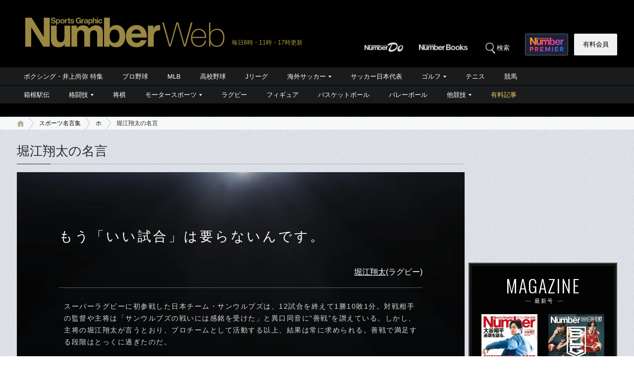

--- FILE ---
content_type: text/html; charset=utf-8
request_url: https://www.google.com/recaptcha/api2/aframe
body_size: 181
content:
<!DOCTYPE HTML><html><head><meta http-equiv="content-type" content="text/html; charset=UTF-8"></head><body><script nonce="e8JBraJcBlRKdfteI19_cA">/** Anti-fraud and anti-abuse applications only. See google.com/recaptcha */ try{var clients={'sodar':'https://pagead2.googlesyndication.com/pagead/sodar?'};window.addEventListener("message",function(a){try{if(a.source===window.parent){var b=JSON.parse(a.data);var c=clients[b['id']];if(c){var d=document.createElement('img');d.src=c+b['params']+'&rc='+(localStorage.getItem("rc::a")?sessionStorage.getItem("rc::b"):"");window.document.body.appendChild(d);sessionStorage.setItem("rc::e",parseInt(sessionStorage.getItem("rc::e")||0)+1);localStorage.setItem("rc::h",'1768613204057');}}}catch(b){}});window.parent.postMessage("_grecaptcha_ready", "*");}catch(b){}</script></body></html>

--- FILE ---
content_type: application/javascript; charset=utf-8
request_url: https://fundingchoicesmessages.google.com/f/AGSKWxW9jIxn9SqBglBMysKjR6fpUZOQMDCLI5MSNY613j2robsWkRGbW2BsEJlUFMr8zwJbl4tp3kbWplWaDRbovC7hiKXM1rkTW_NJpkP6TGcceLILWGMxMVnK7iCb43sbYkNowy2myYkTJNH9A-s-6JHsyfsUg2hkO-RqmOfBgrv8Ap8kLcDGF-bT_pPf/_/expandy-ads./adtimage./doubleclickads?/leader_ad./showindex-ad-
body_size: -1292
content:
window['8b594d56-b057-4229-8dba-c50cd4d5f165'] = true;

--- FILE ---
content_type: application/javascript
request_url: https://number.bunshun.jp/op/analytics.js?domain=bunshun.jp
body_size: -71
content:
var ISMLIB=ISMLIB||{};ISMLIB.ismuc='cbedc551-a6d2-4ac1-9958-3d29a97a9bc6'
